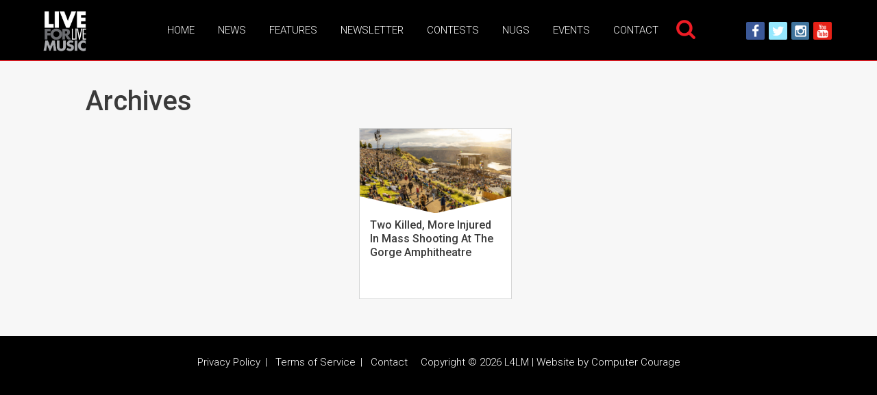

--- FILE ---
content_type: application/javascript
request_url: https://trkn.us/info/request.js?sid=08154bb5-1dc6-4785-ae03-fe70de570134&ord=3658488327.624765
body_size: 1644
content:
!function(){function e(){"visible"==s?(i&&console.log("Barometric FIVT: Page is Visible"),clearInterval(d)):"prerender"==s?s==document.visibilityState||("visible"==document.visibilityState?(i&&console.log("Barometric FIVT: Changed from Prerender to Visible."),clearInterval(d),s="visible",r.visFlag="&dvis="+s,document.getElementById(r.fivtPixId).src=r.fivtImg+r.visFlag):(i&&console.log("Barometric FIVT: Changed from Prerender to unknown state."),clearInterval(d))):(i&&console.log("Not visible or prerender"),clearInterval(d))}function t(){i&&console.log("Barometric FIVT: Generating FIVT pixel");var e=document.createElement("img");e.setAttribute("height",1),e.setAttribute("width",1),o.setAttribute("height",1),o.setAttribute("width",1),e.setAttribute("id",r.fivtPixId),e.setAttribute("border","0"),e.style.border="0",e.style.top="0",e.style.left="0",e.style.position="relative",e.style.margin="auto",e.setAttribute("src",r.fivtImg+r.visFlag),o.appendChild(e)}var i=0,o=document.createElement("div");o.id="baroFivtContainer",o.style.display="none",document.body.appendChild(o);var r={fivtPixId:"baroFivt",fivtDomain:"trkn.us",fivtProtocol:"https"},n=parent!==window?document.referrer:document.location,l=encodeURIComponent(n);if(r.fivtImg=r.fivtProtocol+"://"+r.fivtDomain+"/info/?sid=08154bb5-1dc6-4785-ae03-fe70de570134&ord=3658488327.624765&ref="+l,i&&console.log(document.referrer),"undefined"==typeof document.visibilityState){i&&console.log("This Browser Does Not Support the Page Visibility API");var s="undefined"}else var s=document.visibilityState,d=setInterval(e,25);"undefined"!=s&&(r.visFlag="&dvis="+s),t()}();

--- FILE ---
content_type: text/plain; charset=utf-8
request_url: https://ads.adthrive.com/http-api/cv2
body_size: 2895
content:
{"om":["0iyi1awv","0p298ycs8g7","0pycs8g7","1","10011/5c318b44790eeb5c8b638875dd699ce4","1028_8728253","10310289136970_514411517","10310289136970_579600013","10339426-5836008-0","11142692","11509227","11896988","12010080","12010084","12010088","12168663","12171164","12171239","124843_10","124844_23","124848_8","1ftzvfyu","1ktgrre1","1szmtd70","202d4qe7","2132:45970140","2132:46039087","2249:650628539","2249:650628575","2249:650628582","2249:650650503","2249:650662457","2249:700873313","2307:0pycs8g7","2307:1szmtd70","2307:3d4r29fd","2307:5vb39qim","2307:63barbg1","2307:6mrds7pc","2307:8orkh93v","2307:ahnxpq60","2307:c1hsjx06","2307:gtdy3hrw","2307:hfqgqvcv","2307:hswgcqif","2307:k0csqwfi","2307:lshbpt6z","2307:o2s05iig","2307:plth4l1a","2307:r6vl3f1t","2307:revf1erj","2307:tdv4kmro","2307:x7xpgcfc","2307:z2zvrgyz","2307:zbtz7ea1","2307:zjn6yvkc","2409_25495_176_CR52092921","2409_25495_176_CR52092923","2409_25495_176_CR52092954","2409_25495_176_CR52092956","2409_25495_176_CR52092959","2409_25495_176_CR52150651","2409_25495_176_CR52178316","2409_25495_176_CR52178317","2409_25495_176_CR52186411","2409_25495_176_CR52188001","2409_25495_176_CR52238180","248492122","24xairda","25_cfnass1q","25_ti0s3bz3","2662_200562_8172720","2662_200562_8182931","2662_200562_8182933","2676:86739499","2676:86739704","2760:176_CR52092921","2760:176_CR52092959","28925636","28933536","29402249","29414696","2974:8172741","306_24696332","308_125204_13","33637455","34182009","34552895","3490:CR52092921","3490:CR52223710","3490:CR52223939","3646_185414_T26335189","3658_150236_gtdy3hrw","3658_15078_87gc0tji","3658_15078_fqeh4hao","3658_15078_revf1erj","3658_15106_u4atmpu4","3658_15761_T26365763","3658_203382_f3tdw9f3","3658_203382_z2zvrgyz","3745kao5","3LMBEkP-wis","3v2n6fcp","409_216366","409_216386","409_216416","409_225980","409_225988","409_226346","409_227224","409_228087","409_228367","409_230738","44023623","458901553568","4749xx5e","485027845327","4etfwvf1","4z9jua9x","50923117","51372410","51372434","52032031","53v6aquw","54779873","5504:203884","5510:ahnxpq60","5510:r6vl3f1t","5510:u4atmpu4","55763524","557_409_220169","557_409_220334","557_409_220343","557_409_220344","557_409_220356","557_409_220358","557_409_220366","557_409_220368","557_409_225978","557_409_225980","557_409_228055","557_409_228115","558_93_u4atmpu4","56183659","564549740","5670:8172728","5670:8172741","593674671","5989_91771_705980550","5989_91771_705983946","60638194","6126589193","61460044","618576351","618876699","61900406","619089559","61916211","61916223","61916225","61916229","61932925","61945704","61945716","6226543513","627309156","627506494","627506665","628015148","628086965","628153053","628153173","628223277","628360579","628360582","628444259","628444433","628456382","628622172","628622178","628622241","628622244","628622250","628683371","628687043","628687157","628687460","628687463","628803013","628841673","629007394","629171202","62978887","63065431","630928655","6329018","6329020","63barbg1","63t6qg56","663293679","676419068","680597458938","680_99480_700109379","680_99480_700109389","680_99480_700109391","680_99480_700109393","695879898","695879935","6mrds7pc","6tj9m7jw","6uykb2q5","6z26stpw","700109389","702397981","702423494","704889081","704899852","705115233","705115332","705115442","705115523","705116521","705127202","705415296","706276991","706320080","70_86082794","70_86128407","7354_138543_82286742","74243_74_17415009","79515079","7cmeqmw8","7qevw67b","7sf7w6kh","7xb3th35","7yz8chnz","82286850","85393222","85661854","85704562","85987385","86083186","86509229","86861999","86925937","86991452","8831024240_564549740","8831024240_564559436","8b5u826e","8orkh93v","9057/0328842c8f1d017570ede5c97267f40d","9057/211d1f0fa71d1a58cabee51f2180e38f","9057/9ced2f4f99ea397df0e0f394c2806693","965gfa0s","9925w9vu","99q18eux","9krcxphu","Fi4k6hGhFV8","a1vt6lsg","a7wye4jw","ad6783io","af9kspoi","am5rpdwy","ascierwp","ay2adghj","bu0fzuks","bwthmrr1","c1hsjx06","c1u7ixf4","cqant14y","cr-2azmi2ttu9vd","cr-aaqt0j8yubwj","cr-aaw20e2pubwj","cr-aawz2m5qubwj","cv0h9mrv","cymho2zs","de66hk0y","dsugp5th","e38qsvko","ey8vsnzk","f6ik4wlr","g4kw4fir","g729849lgab","g749lgab","gdh74n5j","gn3plkq1","hfqgqvcv","hswgcqif","hu52wf5i","hya8dpaz","i2aglcoy","jsy1a3jk","k0csqwfi","kz8629zd","l2s786m6","l45j4icj","lshbpt6z","lxlnailk","mne39gsk","o5xj653n","ocwq7ydo","of8dd9pr","ooo6jtia","p0odjzyt","pagvt0pd","pi9dvb89","piwneqqj","pkydekxi","qt09ii59","quk7w53j","r0u09phz","r6vl3f1t","rnvjtx7r","rrlikvt1","s4s41bit","sbkk6qvv","t2uhnbes","t7d69r6a","u2x4z0j8","u4atmpu4","uf7vbcrs","vdcb5d4i","x7xpgcfc","xjtl1v34","xncaqh7c","xnfnfr4x","y141rtv6","z2zvrgyz","zaiy3lqy","zep75yl2","zh83vvb7","ziox91q0","zmciaqa3","zvdz58bk","zw6jpag6","7979132","7979135"],"pmp":[],"adomains":["123notices.com","1md.org","about.bugmd.com","acelauncher.com","adameve.com","akusoli.com","allyspin.com","askanexpertonline.com","atomapplications.com","bassbet.com","betsson.gr","biz-zone.co","bizreach.jp","braverx.com","bubbleroom.se","bugmd.com","buydrcleanspray.com","byrna.com","capitaloneshopping.com","clarifion.com","combatironapparel.com","controlcase.com","convertwithwave.com","cotosen.com","countingmypennies.com","cratedb.com","croisieurope.be","cs.money","dallasnews.com","definition.org","derila-ergo.com","dhgate.com","dhs.gov","displate.com","easyprint.app","easyrecipefinder.co","fabpop.net","familynow.club","fla-keys.com","folkaly.com","g123.jp","gameswaka.com","getbugmd.com","getconsumerchoice.com","getcubbie.com","gowavebrowser.co","gowdr.com","gransino.com","grosvenorcasinos.com","guard.io","hero-wars.com","holts.com","instantbuzz.net","itsmanual.com","jackpotcitycasino.com","justanswer.com","justanswer.es","la-date.com","lightinthebox.com","liverrenew.com","local.com","lovehoney.com","lulutox.com","lymphsystemsupport.com","manualsdirectory.org","meccabingo.com","medimops.de","mensdrivingforce.com","millioner.com","miniretornaveis.com","mobiplus.me","myiq.com","national-lottery.co.uk","naturalhealthreports.net","nbliver360.com","nikke-global.com","nordicspirit.co.uk","nuubu.com","onlinemanualspdf.co","original-play.com","outliermodel.com","paperela.com","paradisestays.site","parasiterelief.com","peta.org","photoshelter.com","plannedparenthood.org","playvod-za.com","printeasilyapp.com","printwithwave.com","profitor.com","quicklearnx.com","quickrecipehub.com","rakuten-sec.co.jp","rangeusa.com","refinancegold.com","robocat.com","royalcaribbean.com","saba.com.mx","shift.com","simple.life","spinbara.com","systeme.io","taboola.com","tackenberg.de","temu.com","tenfactorialrocks.com","theoceanac.com","topaipick.com","totaladblock.com","usconcealedcarry.com","vagisil.com","vegashero.com","vegogarden.com","veryfast.io","viewmanuals.com","viewrecipe.net","votervoice.net","vuse.com","wavebrowser.co","wavebrowserpro.com","weareplannedparenthood.org","xiaflex.com","yourchamilia.com"]}

--- FILE ---
content_type: application/javascript; charset=utf-8
request_url: https://fundingchoicesmessages.google.com/f/AGSKWxVnCXhgt4LEBgA3oLZC_g2v7smJeggiWN2TykwDxJWRJt6Z8vMzeTsdXsK_jnuzPH24RXUs_sJD4TW3LBctwNYoQzmK0uJoF7CKjrlYIToYtDO8cA29huoia0UhN_0HHQ4kuIustd7uzATyAv78fo8h6XPx6ht7tN-PTDGiEoITNlOfSVXo0wxr-uib/_/popup2.js_ad_engine//ajaxAd?/eht.js?site_/cpmbanner.
body_size: -1286
content:
window['fcad8a60-a0f6-4a0b-8787-896097b26fc8'] = true;